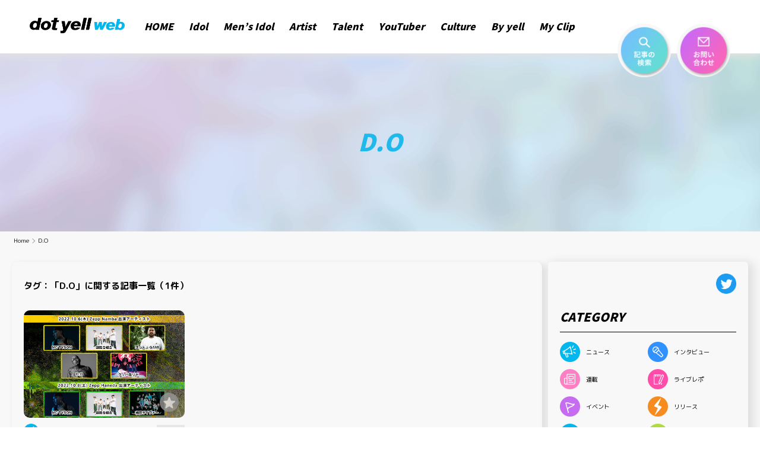

--- FILE ---
content_type: text/html; charset=utf-8
request_url: https://www.google.com/recaptcha/api2/aframe
body_size: 249
content:
<!DOCTYPE HTML><html><head><meta http-equiv="content-type" content="text/html; charset=UTF-8"></head><body><script nonce="sz0ou3nsy8FmxtYB9EvIJQ">/** Anti-fraud and anti-abuse applications only. See google.com/recaptcha */ try{var clients={'sodar':'https://pagead2.googlesyndication.com/pagead/sodar?'};window.addEventListener("message",function(a){try{if(a.source===window.parent){var b=JSON.parse(a.data);var c=clients[b['id']];if(c){var d=document.createElement('img');d.src=c+b['params']+'&rc='+(localStorage.getItem("rc::a")?sessionStorage.getItem("rc::b"):"");window.document.body.appendChild(d);sessionStorage.setItem("rc::e",parseInt(sessionStorage.getItem("rc::e")||0)+1);localStorage.setItem("rc::h",'1769613252889');}}}catch(b){}});window.parent.postMessage("_grecaptcha_ready", "*");}catch(b){}</script></body></html>